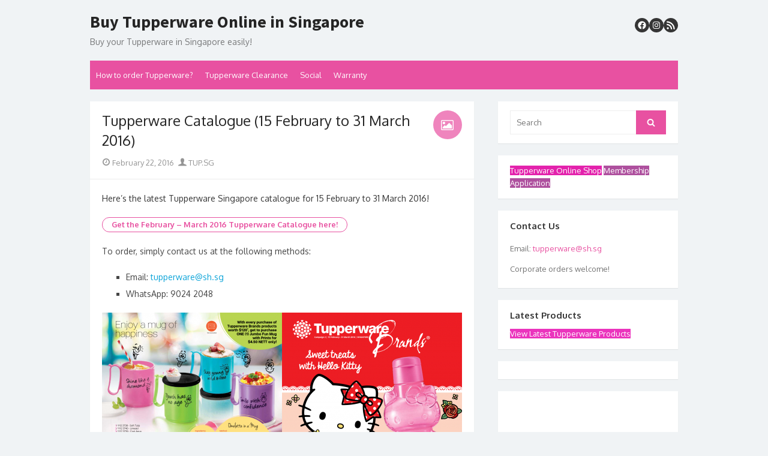

--- FILE ---
content_type: text/html; charset=UTF-8
request_url: https://tupperware.sh.sg/tupperware-catalogue-15-february-to-31-march-2016/
body_size: 12084
content:
<!DOCTYPE html>
<html lang="en">
<head>
	<meta charset="UTF-8">
	<meta name="viewport" content="width=device-width, initial-scale=1">
	<link rel="profile" href="http://gmpg.org/xfn/11">
			<link rel="pingback" href="https://tupperware.sh.sg/xmlrpc.php">
		<meta name='robots' content='index, follow, max-image-preview:large, max-snippet:-1, max-video-preview:-1' />
	<style>img:is([sizes="auto" i], [sizes^="auto," i]) { contain-intrinsic-size: 3000px 1500px }</style>
	
	<!-- This site is optimized with the Yoast SEO plugin v26.2 - https://yoast.com/wordpress/plugins/seo/ -->
	<title>Tupperware Catalogue (15 February to 31 March 2016) - Buy Tupperware Online in Singapore</title>
	<meta name="description" content="Buy / Order your Tupperware Online in Singapore. Free Catalogues for 2018 available! We can handle corporate orders including Government Gebiz/e-invoice/vendors@gov orders!" />
	<link rel="canonical" href="https://tupperware.sh.sg/tupperware-catalogue-15-february-to-31-march-2016/" />
	<meta property="og:locale" content="en_US" />
	<meta property="og:type" content="article" />
	<meta property="og:title" content="Tupperware Catalogue (15 February to 31 March 2016) - Buy Tupperware Online in Singapore" />
	<meta property="og:description" content="Buy / Order your Tupperware Online in Singapore. Free Catalogues for 2018 available! We can handle corporate orders including Government Gebiz/e-invoice/vendors@gov orders!" />
	<meta property="og:url" content="https://tupperware.sh.sg/tupperware-catalogue-15-february-to-31-march-2016/" />
	<meta property="og:site_name" content="Buy Tupperware Online in Singapore" />
	<meta property="article:publisher" content="https://www.facebook.com/tup.singapore/" />
	<meta property="article:author" content="https://facebook.com/tup.singapore" />
	<meta property="article:published_time" content="2016-02-21T16:23:46+00:00" />
	<meta property="og:image" content="https://tupperware.sh.sg/wp-content/uploads/2016/02/HJ-Tupperware-Singapore-February-March-2016_1-1024x488.png" />
	<meta property="og:image:width" content="1024" />
	<meta property="og:image:height" content="488" />
	<meta property="og:image:type" content="image/png" />
	<meta name="author" content="TUP.SG" />
	<meta name="twitter:label1" content="Written by" />
	<meta name="twitter:data1" content="TUP.SG" />
	<script type="application/ld+json" class="yoast-schema-graph">{"@context":"https://schema.org","@graph":[{"@type":"Article","@id":"https://tupperware.sh.sg/tupperware-catalogue-15-february-to-31-march-2016/#article","isPartOf":{"@id":"https://tupperware.sh.sg/tupperware-catalogue-15-february-to-31-march-2016/"},"author":{"name":"TUP.SG","@id":"https://tupperware.sh.sg/#/schema/person/78bd485bf04689879dc1044e00a01962"},"headline":"Tupperware Catalogue (15 February to 31 March 2016)","datePublished":"2016-02-21T16:23:46+00:00","mainEntityOfPage":{"@id":"https://tupperware.sh.sg/tupperware-catalogue-15-february-to-31-march-2016/"},"wordCount":38,"publisher":{"@id":"https://tupperware.sh.sg/#organization"},"image":{"@id":"https://tupperware.sh.sg/tupperware-catalogue-15-february-to-31-march-2016/#primaryimage"},"thumbnailUrl":"http://tupperware.sh.sg/wp-content/uploads/2016/02/HJ-Tupperware-Singapore-February-March-2016_1-1024x488.png","articleSection":["Tupperware Catalogues"],"inLanguage":"en"},{"@type":"WebPage","@id":"https://tupperware.sh.sg/tupperware-catalogue-15-february-to-31-march-2016/","url":"https://tupperware.sh.sg/tupperware-catalogue-15-february-to-31-march-2016/","name":"Tupperware Catalogue (15 February to 31 March 2016) - Buy Tupperware Online in Singapore","isPartOf":{"@id":"https://tupperware.sh.sg/#website"},"primaryImageOfPage":{"@id":"https://tupperware.sh.sg/tupperware-catalogue-15-february-to-31-march-2016/#primaryimage"},"image":{"@id":"https://tupperware.sh.sg/tupperware-catalogue-15-february-to-31-march-2016/#primaryimage"},"thumbnailUrl":"http://tupperware.sh.sg/wp-content/uploads/2016/02/HJ-Tupperware-Singapore-February-March-2016_1-1024x488.png","datePublished":"2016-02-21T16:23:46+00:00","description":"Buy / Order your Tupperware Online in Singapore. Free Catalogues for 2018 available! We can handle corporate orders including Government Gebiz/e-invoice/vendors@gov orders!","breadcrumb":{"@id":"https://tupperware.sh.sg/tupperware-catalogue-15-february-to-31-march-2016/#breadcrumb"},"inLanguage":"en","potentialAction":[{"@type":"ReadAction","target":["https://tupperware.sh.sg/tupperware-catalogue-15-february-to-31-march-2016/"]}]},{"@type":"ImageObject","inLanguage":"en","@id":"https://tupperware.sh.sg/tupperware-catalogue-15-february-to-31-march-2016/#primaryimage","url":"http://tupperware.sh.sg/wp-content/uploads/2016/02/HJ-Tupperware-Singapore-February-March-2016_1-1024x488.png","contentUrl":"http://tupperware.sh.sg/wp-content/uploads/2016/02/HJ-Tupperware-Singapore-February-March-2016_1-1024x488.png"},{"@type":"BreadcrumbList","@id":"https://tupperware.sh.sg/tupperware-catalogue-15-february-to-31-march-2016/#breadcrumb","itemListElement":[{"@type":"ListItem","position":1,"name":"Home","item":"https://tupperware.sh.sg/"},{"@type":"ListItem","position":2,"name":"Tupperware Catalogue (15 February to 31 March 2016)"}]},{"@type":"WebSite","@id":"https://tupperware.sh.sg/#website","url":"https://tupperware.sh.sg/","name":"Buy Tupperware Online in Singapore","description":"Buy your Tupperware in Singapore easily!","publisher":{"@id":"https://tupperware.sh.sg/#organization"},"potentialAction":[{"@type":"SearchAction","target":{"@type":"EntryPoint","urlTemplate":"https://tupperware.sh.sg/?s={search_term_string}"},"query-input":{"@type":"PropertyValueSpecification","valueRequired":true,"valueName":"search_term_string"}}],"inLanguage":"en"},{"@type":"Organization","@id":"https://tupperware.sh.sg/#organization","name":"Tupperware (Singapore)","url":"https://tupperware.sh.sg/","logo":{"@type":"ImageObject","inLanguage":"en","@id":"https://tupperware.sh.sg/#/schema/logo/image/","url":"https://tupperware.sh.sg/wp-content/uploads/2014/11/cropped-tupperwarebrands_logo1.png","contentUrl":"https://tupperware.sh.sg/wp-content/uploads/2014/11/cropped-tupperwarebrands_logo1.png","width":980,"height":315,"caption":"Tupperware (Singapore)"},"image":{"@id":"https://tupperware.sh.sg/#/schema/logo/image/"},"sameAs":["https://www.facebook.com/tup.singapore/","https://www.instagram.com/tupperwaresingapore"]},{"@type":"Person","@id":"https://tupperware.sh.sg/#/schema/person/78bd485bf04689879dc1044e00a01962","name":"TUP.SG","image":{"@type":"ImageObject","inLanguage":"en","@id":"https://tupperware.sh.sg/#/schema/person/image/","url":"https://secure.gravatar.com/avatar/635ad76030e5544ca72a1269b14c91b2b9284a23a163c1e722bd76935ccacbf5?s=96&d=mm&r=g","contentUrl":"https://secure.gravatar.com/avatar/635ad76030e5544ca72a1269b14c91b2b9284a23a163c1e722bd76935ccacbf5?s=96&d=mm&r=g","caption":"TUP.SG"},"sameAs":["https://facebook.com/tup.singapore"],"url":"https://tupperware.sh.sg/author/admin/"}]}</script>
	<!-- / Yoast SEO plugin. -->


<link rel='dns-prefetch' href='//fonts.googleapis.com' />
<link href='https://fonts.gstatic.com' crossorigin rel='preconnect' />
<link rel="alternate" type="application/rss+xml" title="Buy Tupperware Online in Singapore &raquo; Feed" href="https://tupperware.sh.sg/feed/" />
<link rel="alternate" type="application/rss+xml" title="Buy Tupperware Online in Singapore &raquo; Comments Feed" href="https://tupperware.sh.sg/comments/feed/" />
<link rel="alternate" type="application/rss+xml" title="Buy Tupperware Online in Singapore &raquo; Tupperware Catalogue (15 February to 31 March 2016) Comments Feed" href="https://tupperware.sh.sg/tupperware-catalogue-15-february-to-31-march-2016/feed/" />
<script type="text/javascript">
/* <![CDATA[ */
window._wpemojiSettings = {"baseUrl":"https:\/\/s.w.org\/images\/core\/emoji\/16.0.1\/72x72\/","ext":".png","svgUrl":"https:\/\/s.w.org\/images\/core\/emoji\/16.0.1\/svg\/","svgExt":".svg","source":{"concatemoji":"https:\/\/tupperware.sh.sg\/wp-includes\/js\/wp-emoji-release.min.js?ver=6.8.3"}};
/*! This file is auto-generated */
!function(s,n){var o,i,e;function c(e){try{var t={supportTests:e,timestamp:(new Date).valueOf()};sessionStorage.setItem(o,JSON.stringify(t))}catch(e){}}function p(e,t,n){e.clearRect(0,0,e.canvas.width,e.canvas.height),e.fillText(t,0,0);var t=new Uint32Array(e.getImageData(0,0,e.canvas.width,e.canvas.height).data),a=(e.clearRect(0,0,e.canvas.width,e.canvas.height),e.fillText(n,0,0),new Uint32Array(e.getImageData(0,0,e.canvas.width,e.canvas.height).data));return t.every(function(e,t){return e===a[t]})}function u(e,t){e.clearRect(0,0,e.canvas.width,e.canvas.height),e.fillText(t,0,0);for(var n=e.getImageData(16,16,1,1),a=0;a<n.data.length;a++)if(0!==n.data[a])return!1;return!0}function f(e,t,n,a){switch(t){case"flag":return n(e,"\ud83c\udff3\ufe0f\u200d\u26a7\ufe0f","\ud83c\udff3\ufe0f\u200b\u26a7\ufe0f")?!1:!n(e,"\ud83c\udde8\ud83c\uddf6","\ud83c\udde8\u200b\ud83c\uddf6")&&!n(e,"\ud83c\udff4\udb40\udc67\udb40\udc62\udb40\udc65\udb40\udc6e\udb40\udc67\udb40\udc7f","\ud83c\udff4\u200b\udb40\udc67\u200b\udb40\udc62\u200b\udb40\udc65\u200b\udb40\udc6e\u200b\udb40\udc67\u200b\udb40\udc7f");case"emoji":return!a(e,"\ud83e\udedf")}return!1}function g(e,t,n,a){var r="undefined"!=typeof WorkerGlobalScope&&self instanceof WorkerGlobalScope?new OffscreenCanvas(300,150):s.createElement("canvas"),o=r.getContext("2d",{willReadFrequently:!0}),i=(o.textBaseline="top",o.font="600 32px Arial",{});return e.forEach(function(e){i[e]=t(o,e,n,a)}),i}function t(e){var t=s.createElement("script");t.src=e,t.defer=!0,s.head.appendChild(t)}"undefined"!=typeof Promise&&(o="wpEmojiSettingsSupports",i=["flag","emoji"],n.supports={everything:!0,everythingExceptFlag:!0},e=new Promise(function(e){s.addEventListener("DOMContentLoaded",e,{once:!0})}),new Promise(function(t){var n=function(){try{var e=JSON.parse(sessionStorage.getItem(o));if("object"==typeof e&&"number"==typeof e.timestamp&&(new Date).valueOf()<e.timestamp+604800&&"object"==typeof e.supportTests)return e.supportTests}catch(e){}return null}();if(!n){if("undefined"!=typeof Worker&&"undefined"!=typeof OffscreenCanvas&&"undefined"!=typeof URL&&URL.createObjectURL&&"undefined"!=typeof Blob)try{var e="postMessage("+g.toString()+"("+[JSON.stringify(i),f.toString(),p.toString(),u.toString()].join(",")+"));",a=new Blob([e],{type:"text/javascript"}),r=new Worker(URL.createObjectURL(a),{name:"wpTestEmojiSupports"});return void(r.onmessage=function(e){c(n=e.data),r.terminate(),t(n)})}catch(e){}c(n=g(i,f,p,u))}t(n)}).then(function(e){for(var t in e)n.supports[t]=e[t],n.supports.everything=n.supports.everything&&n.supports[t],"flag"!==t&&(n.supports.everythingExceptFlag=n.supports.everythingExceptFlag&&n.supports[t]);n.supports.everythingExceptFlag=n.supports.everythingExceptFlag&&!n.supports.flag,n.DOMReady=!1,n.readyCallback=function(){n.DOMReady=!0}}).then(function(){return e}).then(function(){var e;n.supports.everything||(n.readyCallback(),(e=n.source||{}).concatemoji?t(e.concatemoji):e.wpemoji&&e.twemoji&&(t(e.twemoji),t(e.wpemoji)))}))}((window,document),window._wpemojiSettings);
/* ]]> */
</script>
<style id='wp-emoji-styles-inline-css' type='text/css'>

	img.wp-smiley, img.emoji {
		display: inline !important;
		border: none !important;
		box-shadow: none !important;
		height: 1em !important;
		width: 1em !important;
		margin: 0 0.07em !important;
		vertical-align: -0.1em !important;
		background: none !important;
		padding: 0 !important;
	}
</style>
<link rel='stylesheet' id='wp-block-library-css' href='https://tupperware.sh.sg/wp-includes/css/dist/block-library/style.min.css?ver=6.8.3' type='text/css' media='all' />
<style id='global-styles-inline-css' type='text/css'>
:root{--wp--preset--aspect-ratio--square: 1;--wp--preset--aspect-ratio--4-3: 4/3;--wp--preset--aspect-ratio--3-4: 3/4;--wp--preset--aspect-ratio--3-2: 3/2;--wp--preset--aspect-ratio--2-3: 2/3;--wp--preset--aspect-ratio--16-9: 16/9;--wp--preset--aspect-ratio--9-16: 9/16;--wp--preset--color--black: #000000;--wp--preset--color--cyan-bluish-gray: #abb8c3;--wp--preset--color--white: #ffffff;--wp--preset--color--pale-pink: #f78da7;--wp--preset--color--vivid-red: #cf2e2e;--wp--preset--color--luminous-vivid-orange: #ff6900;--wp--preset--color--luminous-vivid-amber: #fcb900;--wp--preset--color--light-green-cyan: #7bdcb5;--wp--preset--color--vivid-green-cyan: #00d084;--wp--preset--color--pale-cyan-blue: #8ed1fc;--wp--preset--color--vivid-cyan-blue: #0693e3;--wp--preset--color--vivid-purple: #9b51e0;--wp--preset--color--dark-gray: #252525;--wp--preset--color--medium-gray: #353535;--wp--preset--color--light-gray: #959595;--wp--preset--color--accent: #e851a1;--wp--preset--gradient--vivid-cyan-blue-to-vivid-purple: linear-gradient(135deg,rgba(6,147,227,1) 0%,rgb(155,81,224) 100%);--wp--preset--gradient--light-green-cyan-to-vivid-green-cyan: linear-gradient(135deg,rgb(122,220,180) 0%,rgb(0,208,130) 100%);--wp--preset--gradient--luminous-vivid-amber-to-luminous-vivid-orange: linear-gradient(135deg,rgba(252,185,0,1) 0%,rgba(255,105,0,1) 100%);--wp--preset--gradient--luminous-vivid-orange-to-vivid-red: linear-gradient(135deg,rgba(255,105,0,1) 0%,rgb(207,46,46) 100%);--wp--preset--gradient--very-light-gray-to-cyan-bluish-gray: linear-gradient(135deg,rgb(238,238,238) 0%,rgb(169,184,195) 100%);--wp--preset--gradient--cool-to-warm-spectrum: linear-gradient(135deg,rgb(74,234,220) 0%,rgb(151,120,209) 20%,rgb(207,42,186) 40%,rgb(238,44,130) 60%,rgb(251,105,98) 80%,rgb(254,248,76) 100%);--wp--preset--gradient--blush-light-purple: linear-gradient(135deg,rgb(255,206,236) 0%,rgb(152,150,240) 100%);--wp--preset--gradient--blush-bordeaux: linear-gradient(135deg,rgb(254,205,165) 0%,rgb(254,45,45) 50%,rgb(107,0,62) 100%);--wp--preset--gradient--luminous-dusk: linear-gradient(135deg,rgb(255,203,112) 0%,rgb(199,81,192) 50%,rgb(65,88,208) 100%);--wp--preset--gradient--pale-ocean: linear-gradient(135deg,rgb(255,245,203) 0%,rgb(182,227,212) 50%,rgb(51,167,181) 100%);--wp--preset--gradient--electric-grass: linear-gradient(135deg,rgb(202,248,128) 0%,rgb(113,206,126) 100%);--wp--preset--gradient--midnight: linear-gradient(135deg,rgb(2,3,129) 0%,rgb(40,116,252) 100%);--wp--preset--font-size--small: 14px;--wp--preset--font-size--medium: 18px;--wp--preset--font-size--large: 21px;--wp--preset--font-size--x-large: 32px;--wp--preset--font-size--normal: 16px;--wp--preset--font-size--larger: 24px;--wp--preset--font-size--huge: 48px;--wp--preset--spacing--20: 0.44rem;--wp--preset--spacing--30: 0.67rem;--wp--preset--spacing--40: 1rem;--wp--preset--spacing--50: 1.5rem;--wp--preset--spacing--60: 2.25rem;--wp--preset--spacing--70: 3.38rem;--wp--preset--spacing--80: 5.06rem;--wp--preset--shadow--natural: 6px 6px 9px rgba(0, 0, 0, 0.2);--wp--preset--shadow--deep: 12px 12px 50px rgba(0, 0, 0, 0.4);--wp--preset--shadow--sharp: 6px 6px 0px rgba(0, 0, 0, 0.2);--wp--preset--shadow--outlined: 6px 6px 0px -3px rgba(255, 255, 255, 1), 6px 6px rgba(0, 0, 0, 1);--wp--preset--shadow--crisp: 6px 6px 0px rgba(0, 0, 0, 1);}:root { --wp--style--global--content-size: 670px;--wp--style--global--wide-size: 1080px; }:where(body) { margin: 0; }.wp-site-blocks > .alignleft { float: left; margin-right: 2em; }.wp-site-blocks > .alignright { float: right; margin-left: 2em; }.wp-site-blocks > .aligncenter { justify-content: center; margin-left: auto; margin-right: auto; }:where(.wp-site-blocks) > * { margin-block-start: 20px; margin-block-end: 0; }:where(.wp-site-blocks) > :first-child { margin-block-start: 0; }:where(.wp-site-blocks) > :last-child { margin-block-end: 0; }:root { --wp--style--block-gap: 20px; }:root :where(.is-layout-flow) > :first-child{margin-block-start: 0;}:root :where(.is-layout-flow) > :last-child{margin-block-end: 0;}:root :where(.is-layout-flow) > *{margin-block-start: 20px;margin-block-end: 0;}:root :where(.is-layout-constrained) > :first-child{margin-block-start: 0;}:root :where(.is-layout-constrained) > :last-child{margin-block-end: 0;}:root :where(.is-layout-constrained) > *{margin-block-start: 20px;margin-block-end: 0;}:root :where(.is-layout-flex){gap: 20px;}:root :where(.is-layout-grid){gap: 20px;}.is-layout-flow > .alignleft{float: left;margin-inline-start: 0;margin-inline-end: 2em;}.is-layout-flow > .alignright{float: right;margin-inline-start: 2em;margin-inline-end: 0;}.is-layout-flow > .aligncenter{margin-left: auto !important;margin-right: auto !important;}.is-layout-constrained > .alignleft{float: left;margin-inline-start: 0;margin-inline-end: 2em;}.is-layout-constrained > .alignright{float: right;margin-inline-start: 2em;margin-inline-end: 0;}.is-layout-constrained > .aligncenter{margin-left: auto !important;margin-right: auto !important;}.is-layout-constrained > :where(:not(.alignleft):not(.alignright):not(.alignfull)){max-width: var(--wp--style--global--content-size);margin-left: auto !important;margin-right: auto !important;}.is-layout-constrained > .alignwide{max-width: var(--wp--style--global--wide-size);}body .is-layout-flex{display: flex;}.is-layout-flex{flex-wrap: wrap;align-items: center;}.is-layout-flex > :is(*, div){margin: 0;}body .is-layout-grid{display: grid;}.is-layout-grid > :is(*, div){margin: 0;}body{color: #353535;font-family: Oxygen, -apple-system, BlinkMacSystemFont, Segoe UI, Roboto, Oxygen-Sans, Ubuntu, Cantarell, Helvetica Neue, sans-serif;font-size: 14px;line-height: 1.75;padding-top: 0px;padding-right: 0px;padding-bottom: 0px;padding-left: 0px;}a:where(:not(.wp-element-button)){text-decoration: underline;}h1, h2, h3, h4, h5, h6{color: #252525;font-family: Oxygen, -apple-system, BlinkMacSystemFont, Segoe UI, Roboto, Oxygen-Sans, Ubuntu, Cantarell, Helvetica Neue, sans-serif;}:root :where(.wp-element-button, .wp-block-button__link){background-color: #353535;border-radius: 0;border-width: 0;color: #fff;font-family: inherit;font-size: inherit;line-height: inherit;padding-top: 10px;padding-right: 24px;padding-bottom: 10px;padding-left: 24px;text-decoration: none;}.has-black-color{color: var(--wp--preset--color--black) !important;}.has-cyan-bluish-gray-color{color: var(--wp--preset--color--cyan-bluish-gray) !important;}.has-white-color{color: var(--wp--preset--color--white) !important;}.has-pale-pink-color{color: var(--wp--preset--color--pale-pink) !important;}.has-vivid-red-color{color: var(--wp--preset--color--vivid-red) !important;}.has-luminous-vivid-orange-color{color: var(--wp--preset--color--luminous-vivid-orange) !important;}.has-luminous-vivid-amber-color{color: var(--wp--preset--color--luminous-vivid-amber) !important;}.has-light-green-cyan-color{color: var(--wp--preset--color--light-green-cyan) !important;}.has-vivid-green-cyan-color{color: var(--wp--preset--color--vivid-green-cyan) !important;}.has-pale-cyan-blue-color{color: var(--wp--preset--color--pale-cyan-blue) !important;}.has-vivid-cyan-blue-color{color: var(--wp--preset--color--vivid-cyan-blue) !important;}.has-vivid-purple-color{color: var(--wp--preset--color--vivid-purple) !important;}.has-dark-gray-color{color: var(--wp--preset--color--dark-gray) !important;}.has-medium-gray-color{color: var(--wp--preset--color--medium-gray) !important;}.has-light-gray-color{color: var(--wp--preset--color--light-gray) !important;}.has-accent-color{color: var(--wp--preset--color--accent) !important;}.has-black-background-color{background-color: var(--wp--preset--color--black) !important;}.has-cyan-bluish-gray-background-color{background-color: var(--wp--preset--color--cyan-bluish-gray) !important;}.has-white-background-color{background-color: var(--wp--preset--color--white) !important;}.has-pale-pink-background-color{background-color: var(--wp--preset--color--pale-pink) !important;}.has-vivid-red-background-color{background-color: var(--wp--preset--color--vivid-red) !important;}.has-luminous-vivid-orange-background-color{background-color: var(--wp--preset--color--luminous-vivid-orange) !important;}.has-luminous-vivid-amber-background-color{background-color: var(--wp--preset--color--luminous-vivid-amber) !important;}.has-light-green-cyan-background-color{background-color: var(--wp--preset--color--light-green-cyan) !important;}.has-vivid-green-cyan-background-color{background-color: var(--wp--preset--color--vivid-green-cyan) !important;}.has-pale-cyan-blue-background-color{background-color: var(--wp--preset--color--pale-cyan-blue) !important;}.has-vivid-cyan-blue-background-color{background-color: var(--wp--preset--color--vivid-cyan-blue) !important;}.has-vivid-purple-background-color{background-color: var(--wp--preset--color--vivid-purple) !important;}.has-dark-gray-background-color{background-color: var(--wp--preset--color--dark-gray) !important;}.has-medium-gray-background-color{background-color: var(--wp--preset--color--medium-gray) !important;}.has-light-gray-background-color{background-color: var(--wp--preset--color--light-gray) !important;}.has-accent-background-color{background-color: var(--wp--preset--color--accent) !important;}.has-black-border-color{border-color: var(--wp--preset--color--black) !important;}.has-cyan-bluish-gray-border-color{border-color: var(--wp--preset--color--cyan-bluish-gray) !important;}.has-white-border-color{border-color: var(--wp--preset--color--white) !important;}.has-pale-pink-border-color{border-color: var(--wp--preset--color--pale-pink) !important;}.has-vivid-red-border-color{border-color: var(--wp--preset--color--vivid-red) !important;}.has-luminous-vivid-orange-border-color{border-color: var(--wp--preset--color--luminous-vivid-orange) !important;}.has-luminous-vivid-amber-border-color{border-color: var(--wp--preset--color--luminous-vivid-amber) !important;}.has-light-green-cyan-border-color{border-color: var(--wp--preset--color--light-green-cyan) !important;}.has-vivid-green-cyan-border-color{border-color: var(--wp--preset--color--vivid-green-cyan) !important;}.has-pale-cyan-blue-border-color{border-color: var(--wp--preset--color--pale-cyan-blue) !important;}.has-vivid-cyan-blue-border-color{border-color: var(--wp--preset--color--vivid-cyan-blue) !important;}.has-vivid-purple-border-color{border-color: var(--wp--preset--color--vivid-purple) !important;}.has-dark-gray-border-color{border-color: var(--wp--preset--color--dark-gray) !important;}.has-medium-gray-border-color{border-color: var(--wp--preset--color--medium-gray) !important;}.has-light-gray-border-color{border-color: var(--wp--preset--color--light-gray) !important;}.has-accent-border-color{border-color: var(--wp--preset--color--accent) !important;}.has-vivid-cyan-blue-to-vivid-purple-gradient-background{background: var(--wp--preset--gradient--vivid-cyan-blue-to-vivid-purple) !important;}.has-light-green-cyan-to-vivid-green-cyan-gradient-background{background: var(--wp--preset--gradient--light-green-cyan-to-vivid-green-cyan) !important;}.has-luminous-vivid-amber-to-luminous-vivid-orange-gradient-background{background: var(--wp--preset--gradient--luminous-vivid-amber-to-luminous-vivid-orange) !important;}.has-luminous-vivid-orange-to-vivid-red-gradient-background{background: var(--wp--preset--gradient--luminous-vivid-orange-to-vivid-red) !important;}.has-very-light-gray-to-cyan-bluish-gray-gradient-background{background: var(--wp--preset--gradient--very-light-gray-to-cyan-bluish-gray) !important;}.has-cool-to-warm-spectrum-gradient-background{background: var(--wp--preset--gradient--cool-to-warm-spectrum) !important;}.has-blush-light-purple-gradient-background{background: var(--wp--preset--gradient--blush-light-purple) !important;}.has-blush-bordeaux-gradient-background{background: var(--wp--preset--gradient--blush-bordeaux) !important;}.has-luminous-dusk-gradient-background{background: var(--wp--preset--gradient--luminous-dusk) !important;}.has-pale-ocean-gradient-background{background: var(--wp--preset--gradient--pale-ocean) !important;}.has-electric-grass-gradient-background{background: var(--wp--preset--gradient--electric-grass) !important;}.has-midnight-gradient-background{background: var(--wp--preset--gradient--midnight) !important;}.has-small-font-size{font-size: var(--wp--preset--font-size--small) !important;}.has-medium-font-size{font-size: var(--wp--preset--font-size--medium) !important;}.has-large-font-size{font-size: var(--wp--preset--font-size--large) !important;}.has-x-large-font-size{font-size: var(--wp--preset--font-size--x-large) !important;}.has-normal-font-size{font-size: var(--wp--preset--font-size--normal) !important;}.has-larger-font-size{font-size: var(--wp--preset--font-size--larger) !important;}.has-huge-font-size{font-size: var(--wp--preset--font-size--huge) !important;}
:root :where(.wp-block-pullquote){font-size: 1.5em;line-height: 1.6;}
:root :where(.wp-block-cover){min-height: 480px;}
:root :where(.wp-block-separator){border-color: #eeeeee;border-width: 0 0 2px 0;border-style: solid;}:root :where(.wp-block-separator:not(.is-style-wide):not(.is-style-dots):not(.alignwide):not(.alignfull)){width: 80px;border-bottom-width: 2px;border-bottom-color: currentColor;}
</style>
<link rel='stylesheet' id='thebox-fonts-css' href='https://fonts.googleapis.com/css?family=Source+Sans+Pro%3A400%2C700%2C400italic%2C700italic%7COxygen%3A400%2C700%2C300&#038;subset=latin%2Clatin-ext&#038;display=swap' type='text/css' media='all' />
<link rel='stylesheet' id='thebox-icons-css' href='https://tupperware.sh.sg/wp-content/themes/the-box/assets/css/fa-icons.min.css?ver=1.7' type='text/css' media='all' />
<link rel='stylesheet' id='thebox-style-css' href='https://tupperware.sh.sg/wp-content/themes/the-box/style.css?ver=1.5.4' type='text/css' media='all' />
<style id='thebox-style-inline-css' type='text/css'>

	.menu-toggle,
	button.menu-toggle {
		display: none;
		position: absolute;
		right: 0;
		top: 0;
		width: 40px;
		height: 40px;
		text-decoration: none;
		color: #151515;
		padding: 0;
		margin: 0;
		background-color: transparent;
		border: 0;
		border-radius: 0;
		text-align: center;
		cursor: pointer;
	}
	.menu-toggle:hover,
	.menu-toggle:active,
	button.menu-toggle:hover,
	button.menu-toggle:active {
		background-color: transparent;
		opacity: 1;
	}
	.button-toggle {
		display: block;
		background-color: #151515;
		height: 3px;
		opacity: 1;
		position: absolute;
		transition: opacity 0.3s ease 0s, background 0.3s ease 0s;
		width: 24px;
		z-index: 20;
		left: 8px;
		top: 20px;
		border-radius: 2px;
	}
	.button-toggle:before {
		content: "";
		height: 3px;
		left: 0;
		position: absolute;
		top: -7px;
		transform-origin: center center 0;
		transition: transform 0.3s ease 0s, background 0.3s ease 0s;
		width: 24px;
		background-color: #151515;
		border-radius: inherit;
	}
	.button-toggle:after {
		bottom: -7px;
		content: "";
		height: 3px;
		left: 0;
		position: absolute;
		transform-origin: center center 0;
		transition: transform 0.3s ease 0s, background 0.3s ease 0s;
		width: 24px;
		background-color: #151515;
		border-radius: inherit;
	}
	.toggled-on .button-toggle {
		background-color: transparent;
	}
	.toggled-on .button-toggle:before,
	.toggled-on .button-toggle:after {
		opacity: 1;
		background-color: #fff;
	}
	.toggled-on .button-toggle:before {
		transform: translate(0px, 7px) rotate(-45deg);
	}
	.toggled-on .button-toggle:after {
		transform: translate(0px, -7px) rotate(45deg);
	}
	@media (max-width: 480px) {
		.mobile-navigation {
			padding-left: 20px;
			padding-right: 20px;
		}
	}
	@media (max-width: 768px), (min-device-width: 768px) and (max-device-width: 1024px) and (orientation: landscape) and (-webkit-min-device-pixel-ratio: 1) {
		#site-navigation-sticky-wrapper,
		#site-navigation {
			display: none;
		}
		.menu-toggle,
		button.menu-toggle {
			display: block;
			z-index: 1000;
			border: 0;
			border-radius: 0;
			text-decoration: none;
			text-align: center;
		}
		.mobile-navigation {
			display: block;
			background-color: #151515;
			height: 100vh;
			opacity: 0;
			overflow-y: auto;
			overflow-x: hidden;
			padding: 60px 40px 40px;
			font-size: 16px;
			visibility: hidden;
			position: fixed;
			top: 0;
			right: 0;
			left: 0;
			z-index: 999;
			-webkit-transition: .3s;
			transition: .3s;
			box-sizing: border-box;
		}
		.admin-bar .mobile-navigation {
			padding-top: 100px;
		}
		.mobile-navigation ul {
			list-style-type: none;
		}
		.mobile-navigation ul li {
			display: block;
			margin: 0;
		}
		.mobile-navigation ul ul {
			margin: 0;
			padding: 0 0 0 20px;
			opacity: 0;
			visibility: hidden;
			max-height: 0;
			-webkit-transition: .4s ease-in-out;
			transition: .4s ease-in-out;
		}
		.mobile-navigation .home-link {
			float: none;
			padding: 0 10px;
		}
		.mobile-navigation .home-link a {
			color: #fff;
		}
		.mobile-navigation .icon-home {
			font-size: 18px;
		}
		.mobile-nav-menu {
			padding: 0;
			margin: 0;
		}
		.mobile-nav-menu .icon-home {
			font-size: 18px;
		}
		.mobile-nav-menu > li {
			border-bottom: 1px solid rgba(255,255,255,.1);
		}
		.mobile-nav-menu a {
			display: inline-block;
			width: auto;
			height: auto;
			padding: 15px 10px;
			line-height: 1.5;
			color: #ddd;
			background: transparent;
			text-decoration: none;
			border: 0;
		}
		.mobile-nav-menu a:hover {
			text-decoration: none;
		}
		.mobile-nav-menu ul a {
			padding-left: inherit;
		}
		.mobile-nav-menu a:hover {
			background-color: #151515;
			color: #fff;
		}
		.mobile-navigation.toggled-on {
			opacity: 1;
			visibility: visible;
		}
		.mobile-nav-open {
			overflow: hidden;
		}
		.mobile-navigation li.toggle-on > a ~ ul {
			opacity: 1;
			visibility: visible;
			max-height: 1024px;
		}
		.mobile-navigation .dropdown-toggle {
			display: inline-block;
			position: relative;
			padding: 10px;
			color: #fff;
			vertical-align: middle;
			cursor: pointer;
		}
		.mobile-navigation .dropdown-toggle:before {
			border-color: currentcolor;
			border-style: solid;
			border-width: 0 2px 2px 0;
			border-radius: 2px;
			content: "";
			height: 7px;
			width: 7px;
			position: absolute;
			right: 6px;
			top: 4px;
			transform: rotate(45deg);
		}
		.mobile-navigation .toggle-on > .dropdown-toggle:before {
			transform: rotate(-135deg);
		}
	}
	@media (min-width: 769px) {
		.mobile-navigation {
			display: none;
		}
	}

		.main-navigation,
		button,
		input[type='button'],
		input[type='reset'],
		input[type='submit'],
		.pagination .nav-links .current,
		.pagination .nav-links .current:hover,
		.pagination .nav-links a:hover {
		background-color: #e851a1;
		}
		button:hover,
		input[type='button']:hover,
		input[type='reset']:hover,
		input[type='submit']:hover {
		background-color: rgba(232,81,161, 0.9);
		}
		.entry-time {
		background-color: rgba(232,81,161, 0.7);
		}
		.site-header .main-navigation ul ul a:hover,
		.site-header .main-navigation ul ul a:focus,
		.site-header .site-title a:hover,
		.page-title a:hover,
		.entry-title a:hover,
		.entry-meta a:hover,
		.entry-content a,
		.entry-summary a,
		.entry-footer a,
		.entry-footer .icon-font,
		.author-bio a,
		.comments-area a,
		.page-title span,
		.edit-link a,
		.more-link,
		.post-navigation a,
		#secondary a,
		#secondary .widget_recent_comments a.url {
		color: #e851a1;
		}
		.edit-link a {
		border-color: #e851a1;
		}
</style>
<script type="text/javascript" src="https://tupperware.sh.sg/wp-includes/js/jquery/jquery.min.js?ver=3.7.1" id="jquery-core-js"></script>
<script type="text/javascript" src="https://tupperware.sh.sg/wp-includes/js/jquery/jquery-migrate.min.js?ver=3.4.1" id="jquery-migrate-js"></script>
<link rel="https://api.w.org/" href="https://tupperware.sh.sg/wp-json/" /><link rel="alternate" title="JSON" type="application/json" href="https://tupperware.sh.sg/wp-json/wp/v2/posts/393" /><link rel="EditURI" type="application/rsd+xml" title="RSD" href="https://tupperware.sh.sg/xmlrpc.php?rsd" />
<meta name="generator" content="WordPress 6.8.3" />
<link rel='shortlink' href='https://tupperware.sh.sg/?p=393' />
<link rel="alternate" title="oEmbed (JSON)" type="application/json+oembed" href="https://tupperware.sh.sg/wp-json/oembed/1.0/embed?url=https%3A%2F%2Ftupperware.sh.sg%2Ftupperware-catalogue-15-february-to-31-march-2016%2F" />
<link rel="alternate" title="oEmbed (XML)" type="text/xml+oembed" href="https://tupperware.sh.sg/wp-json/oembed/1.0/embed?url=https%3A%2F%2Ftupperware.sh.sg%2Ftupperware-catalogue-15-february-to-31-march-2016%2F&#038;format=xml" />
</head>

<body class="wp-singular post-template-default single single-post postid-393 single-format-image wp-embed-responsive wp-theme-the-box content-sidebar">


<div id="page">

	<a class="skip-link screen-reader-text" href="#main">Skip to content</a>
	<header id="masthead" class="site-header clearfix">

		<div class="site-brand clearfix">
			<div class="row">
				<div class="col-6">
											<p class="site-title"><a href="https://tupperware.sh.sg/" rel="home">Buy Tupperware Online in Singapore</a></p>
											<p class="site-description">Buy your Tupperware in Singapore easily!</p>
									</div>
				<div class="col-6">
					<nav id="social-navigation" class="social-navigation">
						<ul class="social-links">
			<li><a href="https://www.facebook.com/tup.singapore/" class="facebook" title="facebook" target="_blank"><span class="icon-facebook"></span></a></li>
	
	
	
			<li><a href="http://instagram.com/tupperwaresingapore" class="instagram" title="instagram" target="_blank"><span class="icon-instagram"></span></a></li>
	
	
	
	
	
	
	
	
	
			<li><a href="https://tupperware.sh.sg/feed/" class="rss" title="rss" target="_blank"><span class="icon-rss"></span></a></li>
	
	</ul>					</nav>
				</div>
			</div>
			<button id="menu-toggle" class="menu-toggle">
				<span class="screen-reader-text">open menu</span>
				<span class="button-toggle"></span>
			</button>
		</div><!-- .site-brand -->

		<nav id="site-navigation" class="main-navigation" role="navigation">
			<div class="menu-top-container"><ul id="menu-top" class="nav-menu"><li id="menu-item-33" class="menu-item menu-item-type-post_type menu-item-object-page menu-item-33"><a target="_blank" href="https://tup.sg?utm_campaign=howtoorder#new_tab">How to order Tupperware?</a></li>
<li id="menu-item-471" class="menu-item menu-item-type-custom menu-item-object-custom menu-item-471"><a href="https://shop.tup.sg" title="Tupperware Clearance Store">Tupperware Clearance</a></li>
<li id="menu-item-139" class="menu-item menu-item-type-post_type menu-item-object-page menu-item-139"><a href="https://tupperware.sh.sg/social/">Social</a></li>
<li id="menu-item-194" class="menu-item menu-item-type-post_type menu-item-object-page menu-item-194"><a href="https://tupperware.sh.sg/warranty/">Warranty</a></li>
</ul></div>		</nav>

		<nav id="mobile-navigation" class="mobile-navigation">
			<ul id="mobile-nav-menu" class="mobile-nav-menu"><li class="menu-item menu-item-type-post_type menu-item-object-page menu-item-33"><a target="_blank" href="https://tup.sg?utm_campaign=howtoorder#new_tab">How to order Tupperware?</a></li>
<li class="menu-item menu-item-type-custom menu-item-object-custom menu-item-471"><a href="https://shop.tup.sg" title="Tupperware Clearance Store">Tupperware Clearance</a></li>
<li class="menu-item menu-item-type-post_type menu-item-object-page menu-item-139"><a href="https://tupperware.sh.sg/social/">Social</a></li>
<li class="menu-item menu-item-type-post_type menu-item-object-page menu-item-194"><a href="https://tupperware.sh.sg/warranty/">Warranty</a></li>
</ul>			<ul class="social-links">
			<li><a href="https://www.facebook.com/tup.singapore/" class="facebook" title="facebook" target="_blank"><span class="icon-facebook"></span></a></li>
	
	
	
			<li><a href="http://instagram.com/tupperwaresingapore" class="instagram" title="instagram" target="_blank"><span class="icon-instagram"></span></a></li>
	
	
	
	
	
	
	
	
	
			<li><a href="https://tupperware.sh.sg/feed/" class="rss" title="rss" target="_blank"><span class="icon-rss"></span></a></li>
	
	</ul>		</nav>

		
	</header><!-- .site-header -->

	<div id="main" class="site-main clearfix">

<div id="primary" class="content-area">
	<div id="content" class="site-content" role="main">

	
		
<article id="post-393" class="post-393 post type-post status-publish format-image hentry category-tupperware-catalogues post_format-post-format-image">

	<header class="entry-header">
		<h1 class="entry-title">Tupperware Catalogue (15 February to 31 March 2016)</h1>		<div class="entry-time">
			<span class="entry-time-day">22</span>
			<span class="entry-time-month">Feb</span>
			<span class="entry-format-icon"></span>
		</div>
		<div class="entry-meta">
			<span class="posted-on"><span class="screen-reader-text">Posted on </span><span class="icon-font icon-date"></span> <a href="https://tupperware.sh.sg/tupperware-catalogue-15-february-to-31-march-2016/" rel="bookmark"><time class="entry-date published updated" datetime="2016-02-22T00:23:46+08:00">February 22, 2016</time></a></span><span class="byline"><span class="author vcard"><span class="screen-reader-text">Author </span> <a class="url fn n" href="https://tupperware.sh.sg/author/admin/"><span class="icon-font icon-user"></span> TUP.SG</a></span></span>					</div>
	</header><!-- .entry-header -->

	<div class="entry-content is-layout-constrained has-global-padding">
				<p>Here&#8217;s the latest Tupperware Singapore catalogue for 15 February to 31 March 2016!</p>
<p><span class="edit-link"> <a class="post-edit-link" href="http://tupperware.sh.sg/tupperware-catalogues/HJ-Tupperware-Singapore-February-March-2016.pdf">Get the February &#8211; March 2016 Tupperware Catalogue here!</a><br />
</span></p>
<p style="color: #454545;">To order, simply contact us at the following methods:</p>
<ul style="color: #454545;">
<li style="font-weight: inherit; font-style: inherit;">Email: <a style="font-weight: inherit; font-style: inherit; color: #0fa5d9;" title="Email Tupperware Order Singapore" href="mailto:tupperware@sh.sg" target="_blank">tupperware@sh.sg </a></li>
<li style="font-weight: inherit; font-style: inherit;">WhatsApp: 9024 2048</li>
</ul>
<p><a href="http://tupperware.sh.sg/tupperware-catalogues/HJ-Tupperware-Singapore-February-March-2016.pdf"><img fetchpriority="high" decoding="async" class="alignnone size-large wp-image-394" src="http://tupperware.sh.sg/wp-content/uploads/2016/02/HJ-Tupperware-Singapore-February-March-2016_1-1024x488.png" alt="HJ-Tupperware-Singapore-February-March-2016_1" width="600" height="286" srcset="https://tupperware.sh.sg/wp-content/uploads/2016/02/HJ-Tupperware-Singapore-February-March-2016_1-1024x488.png 1024w, https://tupperware.sh.sg/wp-content/uploads/2016/02/HJ-Tupperware-Singapore-February-March-2016_1-300x143.png 300w, https://tupperware.sh.sg/wp-content/uploads/2016/02/HJ-Tupperware-Singapore-February-March-2016_1-600x286.png 600w" sizes="(max-width: 600px) 100vw, 600px" /></a></p>
	</div><!-- .entry-content -->

	<footer class="entry-footer">
		<p>
						<span class="cat-links">
				<span class="icon-font icon-category-alt"></span>
				<a href="https://tupperware.sh.sg/category/tupperware-catalogues/" rel="category tag">Tupperware Catalogues</a>			</span>
			<span class="sep"></span>
			
								</p>
	</footer><!-- .entry-meta -->
</article><!-- #post-393 -->
		
		
	<nav class="navigation post-navigation" aria-label="Posts">
		<h2 class="screen-reader-text">Post navigation</h2>
		<div class="nav-links"><div class="nav-previous"><a href="https://tupperware.sh.sg/tupperware-x-hello-kitty-eco-bottle/" rel="prev">&laquo; <span>Tupperware x Hello Kitty Eco Bottle</span></a></div><div class="nav-next"><a href="https://tupperware.sh.sg/last-batch-of-tupperware-hello-kitty-eco-bottles/" rel="next"><span>Last batch of Tupperware Hello Kitty Eco Bottles!</span> &raquo;</a></div></div>
	</nav>		
		
	
	</div><!-- #content .site-content -->
</div><!-- #primary .content-area -->


	<aside id="secondary" class="sidebar widget-area">
				<div class="widget-wrapper"><div id="search-2" class="widget widget_search">
	<form role="search" method="get" class="search-form" action="https://tupperware.sh.sg/">
		<label>
			<span class="screen-reader-text">Search for:</span>
			<input type="search" id="s" class="search-field" placeholder="Search" value="" name="s" />
		</label>
		<button type="submit" id="search-submit" class="search-submit">
			<span class="screen-reader-text">Search</span>
			<span class="icon-font icon-search"></span>
		</button>
	</form>
</div></div><div class="widget-wrapper"><div id="text-10" class="widget widget_text">			<div class="textwidget"><a class="fasc-button fasc-size-medium fasc-type-glossy fasc-rounded-medium fasc-ico-before dashicons-cart" style="background-color: #e322ac; color: #ffffff;" href="https://shop.tup.sg" data-fasc-style="background-color:#e322ac;color:#ffffff;">Tupperware Online Shop</a>
<a class="fasc-button fasc-size-medium fasc-type-glossy fasc-rounded-medium ico-fa fasc-ico-before fa-check-square-o" style="background-color: #ae509e; color: #ffffff;" href="https://sh.sg/join" data-fasc-style="background-color:#ae509e;color:#ffffff;">Membership Application</a></div>
		</div></div><div class="widget-wrapper"><div id="text-3" class="widget widget_text"><h3 class="widget-title"><span>Contact Us</span></h3>			<div class="textwidget"><ul>
	<li>Email: <a href="mailto:orders@tup.sg?subject=Tuppeware%20Web%20Query">tupperware@sh.sg</a></li>
	<li>Corporate orders welcome!</li>
</ul></div>
		</div></div><div class="widget-wrapper"><div id="text-7" class="widget widget_text"><h3 class="widget-title"><span>Latest Products</span></h3>			<div class="textwidget"><a class="fasc-button fasc-size-small fasc-type-glossy fasc-rounded-medium fasc-ico-before dashicons-media-default" style="background-color: #eb34bd; color: #ffffff;" href="https://shop..tup.sg/" data-fasc-style="background-color:#eb34bd;color:#ffffff;">View Latest Tupperware Products</a></div>
		</div></div><div class="widget-wrapper"><div id="text-11" class="widget widget_text">			<div class="textwidget"><div data-accent_color="767676" data-background_color="ffffff" data-button_background_color="7fb466" data-button_text_color="ffffff" data-cart_button_text="Cart" data-cart_title="Your cart" data-cart_total_text="Total" data-checkout_button_text="Checkout" data-discount_notice_text="Shipping and discount codes are added at checkout." data-embed_type="cart" data-empty_cart_text="Your cart is empty." data-shop="tupperware-singapore.myshopify.com" data-sticky="true" data-text_color="000000"></div>
<div data-background_color="ffffff" data-button_background_color="7fb466" data-button_text_color="ffffff" data-buy_button_out_of_stock_text="Out of Stock" data-buy_button_product_unavailable_text="Unavailable" data-buy_button_text="Buy now" data-collection_handle="all-products" data-display_size="compact" data-embed_type="collection" data-has_image="true" data-next_page_button_text="Next page" data-product_handle="" data-product_modal="true" data-product_name="" data-product_title_color="000000" data-redirect_to="modal" data-shop="tupperware-singapore.myshopify.com"></div>
<script type="text/javascript">document.getElementById('ShopifyEmbedScript') || document.write('<script type="text/javascript" src="https://widgets.shopifyapps.com/assets/widgets/embed/client.js" id="ShopifyEmbedScript"><\/script>');</script></div>
		</div></div><div class="widget-wrapper"><div id="text-4" class="widget widget_text">			<div class="textwidget"><script async src="https://pagead2.googlesyndication.com/pagead/js/adsbygoogle.js"></script>
<!-- tupperware-side-large -->
<ins class="adsbygoogle"
     style="display:block"
     data-ad-client="ca-pub-5758029436360510"
     data-ad-slot="3463545189"
     data-ad-format="auto"
     data-full-width-responsive="true"></ins>
<script>
     (adsbygoogle = window.adsbygoogle || []).push({});
</script></div>
		</div></div><div class="widget-wrapper"><div id="text-6" class="widget widget_text">			<div class="textwidget"><iframe src="//www.facebook.com/plugins/like.php?href=https%3A%2F%2Fwww.facebook.com%2Ftupperware.sh.sg&amp;width=250&amp;layout=standard&amp;action=like&amp;show_faces=true&amp;share=true&amp;height=80&amp;appId=706242082777207" scrolling="no" frameborder="0" style="border:none; overflow:hidden; width:100%; height:80px;" allowTransparency="true"></iframe>

<!-- Place this tag where you want the widget to render. -->
<div class="g-page" data-width="273" data-href="https://plus.google.com/104641908320415443838" data-showtagline="false" data-rel="publisher"></div>

<!-- Place this tag after the last widget tag. -->
<script type="text/javascript">
  (function() {
    var po = document.createElement('script'); po.type = 'text/javascript'; po.async = true;
    po.src = 'https://apis.google.com/js/platform.js';
    var s = document.getElementsByTagName('script')[0]; s.parentNode.insertBefore(po, s);
  })();
</script></div>
		</div></div><div class="widget-wrapper"><div id="text-8" class="widget widget_text">			<div class="textwidget"><script type="text/javascript" src="http://feedjit.com/serve/?vv=1515&amp;tft=3&amp;dd=0&amp;wid=&amp;pid=0&amp;proid=0&amp;bc=FFFFFF&amp;tc=000000&amp;brd1=FFFFFF&amp;lnk=E05392&amp;hc=FFFFFF&amp;hfc=E05392&amp;btn=FFFFFF&amp;ww=200&amp;wne=10&amp;srefs=1"></script><noscript>Live Traffic Stats</noscript></div>
		</div></div>
		<div class="widget-wrapper"><div id="recent-posts-2" class="widget widget_recent_entries">
		<h3 class="widget-title"><span>Recent Posts</span></h3>
		<ul>
											<li>
					<a href="https://tupperware.sh.sg/tupperware-closing-clearance-in-singapore/">Tupperware Closing Clearance in Singapore</a>
									</li>
											<li>
					<a href="https://tupperware.sh.sg/you-can-now-buy-tupperware-snowflake-cool-square-round-4-1-4l-in-singapore/">You can now buy Tupperware Snowflake Cool Square Round (4) 1.4L in Singapore!</a>
									</li>
											<li>
					<a href="https://tupperware.sh.sg/you-can-now-buy-tupperware-medium-handy-bowl-3-380ml-in-singapore/">You can now buy Tupperware Medium Handy Bowl (3) 380ml in Singapore!</a>
									</li>
											<li>
					<a href="https://tupperware.sh.sg/you-can-now-buy-tupperware-garlic-n-all-keeper-1-5-5l-in-singapore/">You can now buy Tupperware Garlic N All Keeper (1) 5.5L in Singapore!</a>
									</li>
											<li>
					<a href="https://tupperware.sh.sg/you-can-now-buy-tupperware-sushi-maker-set-in-singapore/">You can now buy Tupperware Sushi Maker Set in Singapore!</a>
									</li>
					</ul>

		</div></div><div class="widget-wrapper"><div id="archives-2" class="widget widget_archive"><h3 class="widget-title"><span>Archives</span></h3>
			<ul>
					<li><a href='https://tupperware.sh.sg/2025/11/'>November 2025</a></li>
	<li><a href='https://tupperware.sh.sg/2024/01/'>January 2024</a></li>
	<li><a href='https://tupperware.sh.sg/2023/05/'>May 2023</a></li>
	<li><a href='https://tupperware.sh.sg/2023/04/'>April 2023</a></li>
	<li><a href='https://tupperware.sh.sg/2022/10/'>October 2022</a></li>
	<li><a href='https://tupperware.sh.sg/2022/09/'>September 2022</a></li>
	<li><a href='https://tupperware.sh.sg/2021/12/'>December 2021</a></li>
	<li><a href='https://tupperware.sh.sg/2021/11/'>November 2021</a></li>
	<li><a href='https://tupperware.sh.sg/2021/08/'>August 2021</a></li>
	<li><a href='https://tupperware.sh.sg/2021/07/'>July 2021</a></li>
	<li><a href='https://tupperware.sh.sg/2021/06/'>June 2021</a></li>
	<li><a href='https://tupperware.sh.sg/2020/11/'>November 2020</a></li>
	<li><a href='https://tupperware.sh.sg/2019/12/'>December 2019</a></li>
	<li><a href='https://tupperware.sh.sg/2019/08/'>August 2019</a></li>
	<li><a href='https://tupperware.sh.sg/2019/07/'>July 2019</a></li>
	<li><a href='https://tupperware.sh.sg/2019/05/'>May 2019</a></li>
	<li><a href='https://tupperware.sh.sg/2019/04/'>April 2019</a></li>
	<li><a href='https://tupperware.sh.sg/2019/01/'>January 2019</a></li>
	<li><a href='https://tupperware.sh.sg/2018/12/'>December 2018</a></li>
	<li><a href='https://tupperware.sh.sg/2018/08/'>August 2018</a></li>
	<li><a href='https://tupperware.sh.sg/2018/07/'>July 2018</a></li>
	<li><a href='https://tupperware.sh.sg/2018/05/'>May 2018</a></li>
	<li><a href='https://tupperware.sh.sg/2018/04/'>April 2018</a></li>
	<li><a href='https://tupperware.sh.sg/2018/02/'>February 2018</a></li>
	<li><a href='https://tupperware.sh.sg/2018/01/'>January 2018</a></li>
	<li><a href='https://tupperware.sh.sg/2017/11/'>November 2017</a></li>
	<li><a href='https://tupperware.sh.sg/2017/10/'>October 2017</a></li>
	<li><a href='https://tupperware.sh.sg/2017/08/'>August 2017</a></li>
	<li><a href='https://tupperware.sh.sg/2017/07/'>July 2017</a></li>
	<li><a href='https://tupperware.sh.sg/2017/05/'>May 2017</a></li>
	<li><a href='https://tupperware.sh.sg/2017/04/'>April 2017</a></li>
	<li><a href='https://tupperware.sh.sg/2017/03/'>March 2017</a></li>
	<li><a href='https://tupperware.sh.sg/2017/02/'>February 2017</a></li>
	<li><a href='https://tupperware.sh.sg/2017/01/'>January 2017</a></li>
	<li><a href='https://tupperware.sh.sg/2016/12/'>December 2016</a></li>
	<li><a href='https://tupperware.sh.sg/2016/11/'>November 2016</a></li>
	<li><a href='https://tupperware.sh.sg/2016/10/'>October 2016</a></li>
	<li><a href='https://tupperware.sh.sg/2016/08/'>August 2016</a></li>
	<li><a href='https://tupperware.sh.sg/2016/07/'>July 2016</a></li>
	<li><a href='https://tupperware.sh.sg/2016/05/'>May 2016</a></li>
	<li><a href='https://tupperware.sh.sg/2016/04/'>April 2016</a></li>
	<li><a href='https://tupperware.sh.sg/2016/03/'>March 2016</a></li>
	<li><a href='https://tupperware.sh.sg/2016/02/'>February 2016</a></li>
	<li><a href='https://tupperware.sh.sg/2016/01/'>January 2016</a></li>
	<li><a href='https://tupperware.sh.sg/2015/12/'>December 2015</a></li>
	<li><a href='https://tupperware.sh.sg/2015/11/'>November 2015</a></li>
	<li><a href='https://tupperware.sh.sg/2015/10/'>October 2015</a></li>
	<li><a href='https://tupperware.sh.sg/2015/09/'>September 2015</a></li>
	<li><a href='https://tupperware.sh.sg/2015/08/'>August 2015</a></li>
	<li><a href='https://tupperware.sh.sg/2015/07/'>July 2015</a></li>
	<li><a href='https://tupperware.sh.sg/2015/06/'>June 2015</a></li>
	<li><a href='https://tupperware.sh.sg/2015/05/'>May 2015</a></li>
	<li><a href='https://tupperware.sh.sg/2015/04/'>April 2015</a></li>
	<li><a href='https://tupperware.sh.sg/2015/03/'>March 2015</a></li>
	<li><a href='https://tupperware.sh.sg/2015/02/'>February 2015</a></li>
	<li><a href='https://tupperware.sh.sg/2015/01/'>January 2015</a></li>
	<li><a href='https://tupperware.sh.sg/2014/12/'>December 2014</a></li>
	<li><a href='https://tupperware.sh.sg/2014/11/'>November 2014</a></li>
	<li><a href='https://tupperware.sh.sg/2014/10/'>October 2014</a></li>
	<li><a href='https://tupperware.sh.sg/2014/09/'>September 2014</a></li>
	<li><a href='https://tupperware.sh.sg/2014/08/'>August 2014</a></li>
	<li><a href='https://tupperware.sh.sg/2014/07/'>July 2014</a></li>
			</ul>

			</div></div>	</aside><!-- #secondary .widget-area -->
<script type='text/javascript'>
	var _gaq = _gaq || [];
	_gaq.push(['_setAccount', 'UA-52547939-15']);
_gaq.push(['_trackPageview']);

	(function() {
		var ga = document.createElement('script'); ga.type = 'text/javascript'; ga.async = true;
		ga.src = ('https:' == document.location.protocol ? 'https://ssl' : 'http://www') + '.google-analytics.com/ga.js';
		var s = document.getElementsByTagName('script')[0]; s.parentNode.insertBefore(ga, s);
	})();
</script>
		
	</div><!-- #main .site-main -->

	<footer id="colophon" class="site-footer clearfix">
					<div id="tertiary" class="clearfix">
				<div id="text-9" class="widget widget_text">			<div class="textwidget"></div>
		</div>			</div>
				
		<div class="row">
			<div class="col-6">
				<div class="credits">
					&copy; 2026 Buy Tupperware Online in Singapore<br>
					<a href="https://wordpress.org/">Powered by WordPress</a>
					<span class="sep"> / </span>
					<a href="https://www.designlabthemes.com/" rel="nofollow">Theme by Design Lab</a>
				</div>
			</div>
			<div class="col-6">
							</div>
		</div>
	</footer><!-- #colophon .site-footer -->
	
</div><!-- #page -->

<script type="speculationrules">
{"prefetch":[{"source":"document","where":{"and":[{"href_matches":"\/*"},{"not":{"href_matches":["\/wp-*.php","\/wp-admin\/*","\/wp-content\/uploads\/*","\/wp-content\/*","\/wp-content\/plugins\/*","\/wp-content\/themes\/the-box\/*","\/*\\?(.+)"]}},{"not":{"selector_matches":"a[rel~=\"nofollow\"]"}},{"not":{"selector_matches":".no-prefetch, .no-prefetch a"}}]},"eagerness":"conservative"}]}
</script>
<script type="text/javascript" src="https://tupperware.sh.sg/wp-content/themes/the-box/assets/js/script.js?ver=20220516" id="thebox-script-js"></script>
<script type="text/javascript" src="https://tupperware.sh.sg/wp-content/plugins/page-links-to/dist/new-tab.js?ver=3.3.7" id="page-links-to-js"></script>
</body>
</html>

--- FILE ---
content_type: text/html; charset=utf-8
request_url: https://accounts.google.com/o/oauth2/postmessageRelay?parent=https%3A%2F%2Ftupperware.sh.sg&jsh=m%3B%2F_%2Fscs%2Fabc-static%2F_%2Fjs%2Fk%3Dgapi.lb.en.2kN9-TZiXrM.O%2Fd%3D1%2Frs%3DAHpOoo_B4hu0FeWRuWHfxnZ3V0WubwN7Qw%2Fm%3D__features__
body_size: 162
content:
<!DOCTYPE html><html><head><title></title><meta http-equiv="content-type" content="text/html; charset=utf-8"><meta http-equiv="X-UA-Compatible" content="IE=edge"><meta name="viewport" content="width=device-width, initial-scale=1, minimum-scale=1, maximum-scale=1, user-scalable=0"><script src='https://ssl.gstatic.com/accounts/o/2580342461-postmessagerelay.js' nonce="DOAHTb6UBhqyDgTQf-EDag"></script></head><body><script type="text/javascript" src="https://apis.google.com/js/rpc:shindig_random.js?onload=init" nonce="DOAHTb6UBhqyDgTQf-EDag"></script></body></html>

--- FILE ---
content_type: text/html; charset=utf-8
request_url: https://www.google.com/recaptcha/api2/aframe
body_size: 267
content:
<!DOCTYPE HTML><html><head><meta http-equiv="content-type" content="text/html; charset=UTF-8"></head><body><script nonce="Njy3jivQKyzzA-uaJStaJQ">/** Anti-fraud and anti-abuse applications only. See google.com/recaptcha */ try{var clients={'sodar':'https://pagead2.googlesyndication.com/pagead/sodar?'};window.addEventListener("message",function(a){try{if(a.source===window.parent){var b=JSON.parse(a.data);var c=clients[b['id']];if(c){var d=document.createElement('img');d.src=c+b['params']+'&rc='+(localStorage.getItem("rc::a")?sessionStorage.getItem("rc::b"):"");window.document.body.appendChild(d);sessionStorage.setItem("rc::e",parseInt(sessionStorage.getItem("rc::e")||0)+1);localStorage.setItem("rc::h",'1769298921594');}}}catch(b){}});window.parent.postMessage("_grecaptcha_ready", "*");}catch(b){}</script></body></html>